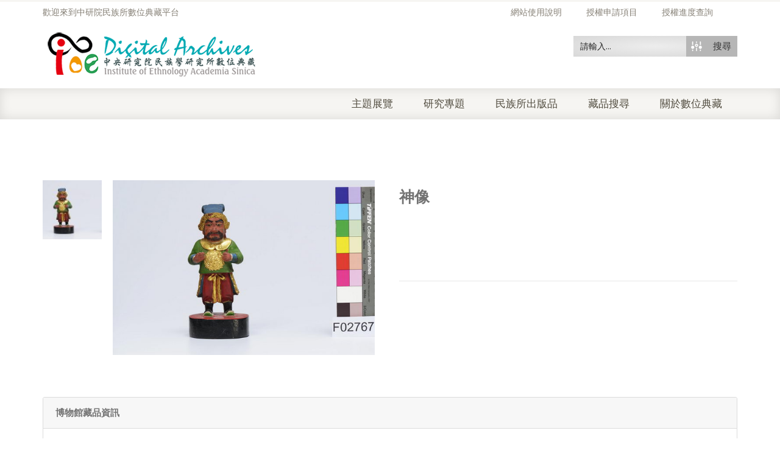

--- FILE ---
content_type: text/html; charset=UTF-8
request_url: https://ianthro.ioe.sinica.edu.tw/museum_objects/%E7%A5%9E%E5%83%8F-16/
body_size: 15192
content:
<!DOCTYPE html><html xmlns="https://www.w3.org/1999/xhtml" lang="zh-TW"><head><meta http-equiv="Content-Type" content="text/html; charset=utf-8"/><meta http-equiv="X-UA-Compatible" content="IE=edge"><link type="text/css" media="all" href="https://ianthro.ioe.sinica.edu.tw/wp-content/cache/breeze-minification/css/breeze_2fa04cefe6b713f5df7d73729d18c52e.css" rel="stylesheet" /><title>神像 | 中央研究院民族學研究所數位典藏</title><link rel="profile" href="http://gmpg.org/xfn/11" /><link rel="pingback" href="https://ianthro.ioe.sinica.edu.tw/xmlrpc.php" /><meta name="viewport" content="width=device-width, initial-scale=1, maximum-scale=1" /><link rel="shortcut icon" href="http://ianthro.ioe.sinica.edu.tw/wp-content/uploads/2017/03/favicon.png" type="image/x-icon" /><link rel="apple-touch-icon-precomposed" href="http://ianthro.ioe.sinica.edu.tw/wp-content/uploads/2017/03/favicon.png"><link rel="apple-touch-icon-precomposed" sizes="114x114" href="http://ianthro.ioe.sinica.edu.tw/wp-content/uploads/2017/03/favicon.png"><link rel="apple-touch-icon-precomposed" sizes="72x72" href="http://ianthro.ioe.sinica.edu.tw/wp-content/uploads/2017/03/favicon.png"><link rel="apple-touch-icon-precomposed" sizes="144x144" href="http://ianthro.ioe.sinica.edu.tw/wp-content/uploads/2017/03/favicon.png"><link href="//fonts.googleapis.com/css?family=Arial%2C+Helvetica%2C+sans-serif:300,400,400italic,500,600,700,700italic%7COswald:300,400,400italic,500,600,700,700italic%7CPT+Sans:300,400,400italic,500,600,700,700italic%7CGudea:300,400,400italic,500,600,700,700italic%7C&amp;subset=latin,greek-ext,cyrillic,latin-ext,greek,cyrillic-ext,vietnamese" rel="stylesheet" /> <!--[if lte IE 8]><link rel="stylesheet" href="https://ianthro.ioe.sinica.edu.tw/wp-content/themes/venedor/css/ie8.css" /> <![endif]--> <!--[if lt IE 10]><style type="text/css">.animated {
        visibility:visible !important;
        -webkit-transition: none !important;
        -moz-transition: none !important;
        -o-transition: none !important;
        -ms-transition: none !important;
        transition: none !important;
    }</style><![endif]--><meta name='robots' content='max-image-preview:large' /><link rel='dns-prefetch' href='//s.w.org' /><link rel="alternate" type="application/rss+xml" title="訂閱《中央研究院民族學研究所數位典藏》&raquo; 資訊提供" href="https://ianthro.ioe.sinica.edu.tw/feed/" /><link rel="alternate" type="application/rss+xml" title="訂閱《中央研究院民族學研究所數位典藏》&raquo; 留言的資訊提供" href="https://ianthro.ioe.sinica.edu.tw/comments/feed/" /><link rel="alternate" type="application/rss+xml" title="訂閱《中央研究院民族學研究所數位典藏 》&raquo;〈神像〉留言的資訊提供" href="https://ianthro.ioe.sinica.edu.tw/museum_objects/%e7%a5%9e%e5%83%8f-16/feed/" /> <script type="text/javascript">window._wpemojiSettings = {"baseUrl":"https:\/\/s.w.org\/images\/core\/emoji\/13.1.0\/72x72\/","ext":".png","svgUrl":"https:\/\/s.w.org\/images\/core\/emoji\/13.1.0\/svg\/","svgExt":".svg","source":{"concatemoji":"https:\/\/ianthro.ioe.sinica.edu.tw\/wp-includes\/js\/wp-emoji-release.min.js?ver=5.8.10"}};
			!function(e,a,t){var n,r,o,i=a.createElement("canvas"),p=i.getContext&&i.getContext("2d");function s(e,t){var a=String.fromCharCode;p.clearRect(0,0,i.width,i.height),p.fillText(a.apply(this,e),0,0);e=i.toDataURL();return p.clearRect(0,0,i.width,i.height),p.fillText(a.apply(this,t),0,0),e===i.toDataURL()}function c(e){var t=a.createElement("script");t.src=e,t.defer=t.type="text/javascript",a.getElementsByTagName("head")[0].appendChild(t)}for(o=Array("flag","emoji"),t.supports={everything:!0,everythingExceptFlag:!0},r=0;r<o.length;r++)t.supports[o[r]]=function(e){if(!p||!p.fillText)return!1;switch(p.textBaseline="top",p.font="600 32px Arial",e){case"flag":return s([127987,65039,8205,9895,65039],[127987,65039,8203,9895,65039])?!1:!s([55356,56826,55356,56819],[55356,56826,8203,55356,56819])&&!s([55356,57332,56128,56423,56128,56418,56128,56421,56128,56430,56128,56423,56128,56447],[55356,57332,8203,56128,56423,8203,56128,56418,8203,56128,56421,8203,56128,56430,8203,56128,56423,8203,56128,56447]);case"emoji":return!s([10084,65039,8205,55357,56613],[10084,65039,8203,55357,56613])}return!1}(o[r]),t.supports.everything=t.supports.everything&&t.supports[o[r]],"flag"!==o[r]&&(t.supports.everythingExceptFlag=t.supports.everythingExceptFlag&&t.supports[o[r]]);t.supports.everythingExceptFlag=t.supports.everythingExceptFlag&&!t.supports.flag,t.DOMReady=!1,t.readyCallback=function(){t.DOMReady=!0},t.supports.everything||(n=function(){t.readyCallback()},a.addEventListener?(a.addEventListener("DOMContentLoaded",n,!1),e.addEventListener("load",n,!1)):(e.attachEvent("onload",n),a.attachEvent("onreadystatechange",function(){"complete"===a.readyState&&t.readyCallback()})),(n=t.source||{}).concatemoji?c(n.concatemoji):n.wpemoji&&n.twemoji&&(c(n.twemoji),c(n.wpemoji)))}(window,document,window._wpemojiSettings);</script> <link rel='stylesheet' id='ebs_dynamic_css-css'  href='https://ianthro.ioe.sinica.edu.tw/wp-content/plugins/easy-bootstrap-shortcodes/styles/ebs_dynamic_css.php?ver=5.8.10' type='text/css' media='all' /> <script type="text/template" id="tmpl-variation-template"><div class="woocommerce-variation-description">{{{ data.variation.variation_description }}}</div>
	<div class="woocommerce-variation-price">{{{ data.variation.price_html }}}</div>
	<div class="woocommerce-variation-availability">{{{ data.variation.availability_html }}}</div></script> <script type="text/template" id="tmpl-unavailable-variation-template"><p>抱歉，此商品已下架，請選擇不同的組合</p></script> <script type="text/template" id="tmpl-variation-template"><div class="woocommerce-variation-description">{{{ data.variation.variation_description }}}</div>
	<div class="woocommerce-variation-price">{{{ data.variation.price_html }}}</div>
	<div class="woocommerce-variation-availability">{{{ data.variation.availability_html }}}</div></script> <script type="text/template" id="tmpl-unavailable-variation-template"><p>抱歉，此商品已下架，請選擇不同的組合</p></script> <script type='text/javascript' src='https://ianthro.ioe.sinica.edu.tw/wp-includes/js/jquery/jquery.min.js?ver=3.6.0' id='jquery-core-js'></script> <script type='text/javascript' src='https://ianthro.ioe.sinica.edu.tw/wp-includes/js/jquery/jquery-migrate.min.js?ver=3.3.2' id='jquery-migrate-js'></script> <script type='text/javascript' id='layerslider-utils-js-extra'>/*  */
var LS_Meta = {"v":"6.11.8","fixGSAP":"1"};
/*  */</script> <script type='text/javascript' src='https://ianthro.ioe.sinica.edu.tw/wp-content/plugins/LayerSlider/assets/static/layerslider/js/layerslider.utils.js?ver=6.11.8' id='layerslider-utils-js'></script> <script type='text/javascript' src='https://ianthro.ioe.sinica.edu.tw/wp-content/plugins/LayerSlider/assets/static/layerslider/js/layerslider.kreaturamedia.jquery.js?ver=6.11.8' id='layerslider-js'></script> <script type='text/javascript' src='https://ianthro.ioe.sinica.edu.tw/wp-content/plugins/LayerSlider/assets/static/layerslider/js/layerslider.transitions.js?ver=6.11.8' id='layerslider-transitions-js'></script> <script type='text/javascript' id='breeze-prefetch-js-extra'>/*  */
var breeze_prefetch = {"local_url":"https:\/\/ianthro.ioe.sinica.edu.tw","ignore_remote_prefetch":"1","ignore_list":["\/%e6%8e%88%e6%ac%8a%e6%b8%85%e5%96%ae\/","\/checkout-2\/","\/%e6%89%80%e5%85%a7%e4%ba%ba%e5%93%a1%e7%99%bb%e5%85%a5\/","\/wp-admin\/"]};
/*  */</script> <script type='text/javascript' src='https://ianthro.ioe.sinica.edu.tw/wp-content/plugins/breeze/assets/js/breeze-prefetch-links.js?ver=1767579943' id='breeze-prefetch-js'></script> <meta name="generator" content="Powered by LayerSlider 6.11.8 - Multi-Purpose, Responsive, Parallax, Mobile-Friendly Slider Plugin for WordPress." /><link rel="https://api.w.org/" href="https://ianthro.ioe.sinica.edu.tw/wp-json/" /><link rel="EditURI" type="application/rsd+xml" title="RSD" href="https://ianthro.ioe.sinica.edu.tw/xmlrpc.php?rsd" /><link rel="wlwmanifest" type="application/wlwmanifest+xml" href="https://ianthro.ioe.sinica.edu.tw/wp-includes/wlwmanifest.xml" /><meta name="generator" content="WordPress 5.8.10" /><meta name="generator" content="WooCommerce 5.6.0" /><meta name="generator" content="reigelgallarde.me" /><link rel="canonical" href="https://ianthro.ioe.sinica.edu.tw/museum_objects/%e7%a5%9e%e5%83%8f-16/" /><link rel='shortlink' href='https://ianthro.ioe.sinica.edu.tw/?p=40243' /><link rel="alternate" type="application/json+oembed" href="https://ianthro.ioe.sinica.edu.tw/wp-json/oembed/1.0/embed?url=https%3A%2F%2Fianthro.ioe.sinica.edu.tw%2Fmuseum_objects%2F%25e7%25a5%259e%25e5%2583%258f-16%2F" /><link rel="alternate" type="text/xml+oembed" href="https://ianthro.ioe.sinica.edu.tw/wp-json/oembed/1.0/embed?url=https%3A%2F%2Fianthro.ioe.sinica.edu.tw%2Fmuseum_objects%2F%25e7%25a5%259e%25e5%2583%258f-16%2F&#038;format=xml" /> <script type="text/javascript">var ajaxurl = 'https://ianthro.ioe.sinica.edu.tw/wp-admin/admin-ajax.php';</script> <noscript><style>.woocommerce-product-gallery{ opacity: 1 !important; }</style></noscript><link href='//fonts.googleapis.com/css?family=Open+Sans:300|Open+Sans:400|Open+Sans:700' rel='stylesheet' type='text/css'><link href='//fonts.googleapis.com/css?family=Lato:300|Lato:400|Lato:700' rel='stylesheet' type='text/css'> <script type="text/javascript">if ( typeof _ASP !== "undefined" && _ASP !== null && typeof _ASP.initialize !== "undefined" )
                    _ASP.initialize();</script> <!--[if lt IE 9]> <script type="text/javascript" src="https://ianthro.ioe.sinica.edu.tw/wp-content/themes/venedor/js/ie8.js"></script> <script type="text/javascript" src="https://ianthro.ioe.sinica.edu.tw/wp-content/themes/venedor/js/html5.js"></script> <script type="text/javascript" src="https://ianthro.ioe.sinica.edu.tw/wp-content/themes/venedor/js/respond.min.js"></script> <![endif]--></head><body class="museum_objects-template-default single single-museum_objects postid-40243  theme-venedor woocommerce woocommerce-page woocommerce-no-js single-product"><div id="wrapper" class="wrapper-full"><div class="header-wrapper clearfix
shadow-none                        "><div class="header-top"><div class="container"><div class="right"><div class="menu-top-navigation-container"><ul id="menu-top-navigation" class="topnav bt-links"><li id="menu-item-72718" class="menu-item menu-item-type-custom menu-item-object-custom menu-item-72718"><a title="網站使用說明" href="http://ianthro.ioe.sinica.edu.tw/wp-content/uploads/2022/12/網站使用說明手冊.pdf"><span class="menu-label">網站使用說明</span></a></li><li id="menu-item-2830" class="menu-item menu-item-type-post_type menu-item-object-page menu-item-2830"><a title="授權申請項目" href="https://ianthro.ioe.sinica.edu.tw/%e6%8e%88%e6%ac%8a%e6%b8%85%e5%96%ae/"><span class="menu-label">授權申請項目</span></a></li><li id="menu-item-2831" class="menu-item menu-item-type-post_type menu-item-object-page menu-item-2831"><a title="授權進度查詢" href="https://ianthro.ioe.sinica.edu.tw/tracking-orders/"><span class="menu-label">授權進度查詢</span></a></li></ul></div></div><div class="left"><div class="welcome-msg right">歡迎來到中研院民族所數位典藏平台</div></div></div></div><div class="header
searchform-middle     header-menu-right"><div class="container"><div class="row"><div class="col-sm-4 left"><h1 class="logo"> <a href="https://ianthro.ioe.sinica.edu.tw/" title="中央研究院民族學研究所數位典藏 - 中央研究院民族學研究所數位典藏" rel="home"> <img src="http://ianthro.ioe.sinica.edu.tw/wp-content/uploads/2017/03/logo-s-1.png" /> </a></h1></div><div class="col-sm-8 right"><div class="switcher-wrapper clearfix"><div id="search-form"><div class='asp_w asp_m asp_m_50 asp_m_50_1 wpdreams_asp_sc wpdreams_asp_sc-50 ajaxsearchpro asp_main_container  asp_non_compact'
data-id="50"
data-name="header search"
data-instance="1"
id='ajaxsearchpro50_1'><div class="probox"><div class='promagnifier'><div class='asp_text_button'> 搜尋</div><div class='innericon hiddend'> <svg xmlns="http://www.w3.org/2000/svg" width="512" height="512" viewBox="0 0 512 512"><path d="M208.464 363.98c-86.564 0-156.99-70.426-156.99-156.99C51.475 120.426 121.9 50 208.465 50c86.565 0 156.99 70.426 156.99 156.99 0 86.565-70.425 156.99-156.99 156.99zm0-260.38c-57.01 0-103.39 46.382-103.39 103.39s46.38 103.39 103.39 103.39 103.39-46.38 103.39-103.39-46.38-103.39-103.39-103.39zm159.018 213.627c-14.03 20.178-31.797 37.567-52.29 51.166L408.797 462l51.728-51.73-93.044-93.043z"/></svg></div><div class="asp_clear"></div></div><div class='prosettings'  data-opened=0><div class='innericon'> <svg xmlns="http://www.w3.org/2000/svg" width="512" height="512" viewBox="0 0 512 512"><path id="control-panel-4-icon" d="M170 294c0 33.138-26.862 60-60 60-33.137 0-60-26.862-60-60 0-33.137 26.863-60 60-60 33.138 0 60 26.863 60 60zm-60 90c-6.872 0-13.565-.777-20-2.243V422c0 11.046 8.954 20 20 20s20-8.954 20-20v-40.243c-6.435 1.466-13.128 2.243-20 2.243zm0-180c6.872 0 13.565.777 20 2.243V90c0-11.046-8.954-20-20-20s-20 8.954-20 20v116.243c6.435-1.466 13.128-2.243 20-2.243zm146-7c12.13 0 22 9.87 22 22s-9.87 22-22 22-22-9.87-22-22 9.87-22 22-22zm0-38c-33.137 0-60 26.863-60 60 0 33.138 26.863 60 60 60 33.138 0 60-26.862 60-60 0-33.137-26.862-60-60-60zm0-30c6.872 0 13.565.777 20 2.243V90c0-11.046-8.954-20-20-20s-20 8.954-20 20v41.243c6.435-1.466 13.128-2.243 20-2.243zm0 180c-6.872 0-13.565-.777-20-2.243V422c0 11.046 8.954 20 20 20s20-8.954 20-20V306.757c-6.435 1.466-13.128 2.243-20 2.243zm146-75c-33.137 0-60 26.863-60 60 0 33.138 26.863 60 60 60 33.138 0 60-26.862 60-60 0-33.137-26.862-60-60-60zm0-30c6.872 0 13.565.777 20 2.243V90c0-11.046-8.954-20-20-20s-20 8.954-20 20v116.243c6.435-1.466 13.128-2.243 20-2.243zm0 180c-6.872 0-13.565-.777-20-2.243V422c0 11.046 8.954 20 20 20s20-8.954 20-20v-40.243c-6.435 1.466-13.128 2.243-20 2.243z"/></svg></div></div><div class='proinput'><form action='#' autocomplete="off" aria-label="Search form 50"> <input type='search' class='orig'
placeholder='請輸入...'
name='phrase' value=''
aria-label="Search input 50"
autocomplete="off"/> <input type='text' class='autocomplete' name='phrase' value=''
aria-label="Search autocomplete, ignore please"
aria-hidden="true"
autocomplete="off" disabled/> <input type='submit'
aria-hidden="true"
aria-label="Hidden button"
style='width:0; height: 0; visibility: hidden;'></form></div><div class='proloading'><div class="asp_loader"><div class="asp_loader-inner asp_simple-circle"></div></div></div><div class='proclose'> <svg version="1.1" xmlns="http://www.w3.org/2000/svg" xmlns:xlink="http://www.w3.org/1999/xlink" x="0px"
y="0px"
width="512px" height="512px" viewBox="0 0 512 512" enable-background="new 0 0 512 512"
xml:space="preserve"> <polygon id="x-mark-icon"
points="438.393,374.595 319.757,255.977 438.378,137.348 374.595,73.607 255.995,192.225 137.375,73.622 73.607,137.352 192.246,255.983 73.622,374.625 137.352,438.393 256.002,319.734 374.652,438.378 "/> </svg></div></div><div id='ajaxsearchprores50_1' class='asp_w asp_r asp_r_50 asp_r_50_1 vertical ajaxsearchpro wpdreams_asp_sc wpdreams_asp_sc-50'
data-id="50"
data-instance="1"><div class="results"><div class="resdrg"></div></div><div class="asp_showmore_container"><p class='showmore'> <a class='asp_showmore'>顯示更多... <span></span></a></p><div class="asp_moreres_loader" style="display: none;"><div class="asp_moreres_loader-inner"></div></div></div><div class="asp_res_loader hiddend"><div class="asp_loader"><div class="asp_loader-inner asp_simple-circle"></div></div></div></div><div id='ajaxsearchprosettings50_1' class="asp_w asp_s asp_s_50 asp_s_50_1 wpdreams_asp_sc wpdreams_asp_sc-50 ajaxsearchpro searchsettings"
data-id="50"
data-instance="1"><form name='options' class="asp-fss-column" autocomplete = 'off'> <input type="hidden" style="display:none;" name="current_page_id" value="40243"> <input type="hidden" style="display:none;" name="woo_currency" value="TWD"> <input type='hidden' name='qtranslate_lang' style="display:none;"
value='0'/> <input type="hidden" name="filters_changed" style="display:none;" value="0"> <input type="hidden" name="filters_initial" style="display:none;" value="1"><fieldset class="asp_filter_generic asp_filter_id_2 asp_filter_n_1 hiddend"><legend>Generic filters</legend><div class="asp_option hiddend" aria-hidden="true"><div class="asp_option_inner"> <input type="checkbox" value="exact" id="set_exact50_1"
name="asp_gen[]" /> <label for="set_exact50_1"> Hidden label </label></div></div><div class="asp_option hiddend" aria-hidden="true"><div class="asp_option_inner"> <input type="checkbox" value="title" id="set_title50_1"
data-origvalue="1"                       name="asp_gen[]"  checked="checked"/> <label for="set_title50_1"> Hidden label </label></div></div><div class="asp_option hiddend" aria-hidden="true"><div class="asp_option_inner"> <input type="checkbox" value="content" id="set_content50_1"
data-origvalue="1"                       name="asp_gen[]"  checked="checked"/> <label for="set_content50_1"> Hidden label </label></div></div><div class="asp_option hiddend" aria-hidden="true"><div class="asp_option_inner"> <input type="checkbox" value="excerpt" id="set_excerpt50_1"
data-origvalue="1"                       name="asp_gen[]"  checked="checked"/> <label for="set_excerpt50_1"> Hidden label </label></div></div></fieldset><fieldset
data-asp_invalid_msg="This field is required!"
class="asp_filter_cpt asp_sett_scroll asp_checkboxes_filter_box"><legend>搜尋資料庫</legend><div class="asp_option"><div class="asp_option_inner"> <input type="checkbox" value="museum_objects" id="50_1customset_50_10"
aria-label="博物館藏品"
class="asp_post_type_checkbox"
data-origvalue="1"                   name="customset[]" checked="checked"/> <label aria-hidden="true" for="50_1customset_50_10"> Hidden label </label></div><div class="asp_option_label"> 博物館藏品</div></div><div class="asp_option"><div class="asp_option_inner"> <input type="checkbox" value="museum_digital" id="50_1customset_50_11"
aria-label="博物館典藏影像"
class="asp_post_type_checkbox"
data-origvalue="1"                   name="customset[]" checked="checked"/> <label aria-hidden="true" for="50_1customset_50_11"> Hidden label </label></div><div class="asp_option_label"> 博物館典藏影像</div></div><div class="asp_option"><div class="asp_option_inner"> <input type="checkbox" value="library_old" id="50_1customset_50_12"
aria-label="古文契書"
class="asp_post_type_checkbox"
data-origvalue="1"                   name="customset[]" checked="checked"/> <label aria-hidden="true" for="50_1customset_50_12"> Hidden label </label></div><div class="asp_option_label"> 古文契書</div></div><div class="asp_option"><div class="asp_option_inner"> <input type="checkbox" value="edit_book" id="50_1customset_50_13"
aria-label="所內出版品"
class="asp_post_type_checkbox"
data-origvalue="1"                   name="customset[]" checked="checked"/> <label aria-hidden="true" for="50_1customset_50_13"> Hidden label </label></div><div class="asp_option_label"> 所內出版品</div></div></fieldset><div style="clear:both;"></div></form></div></div><div class='asp_hidden_data' id="asp_hidden_data_50_1" style="display:none;"><div class='asp_item_overlay'><div class='asp_item_inner'> <svg xmlns="http://www.w3.org/2000/svg" width="512" height="512" viewBox="0 0 512 512"><path d="M448.225 394.243l-85.387-85.385c16.55-26.08 26.146-56.986 26.146-90.094 0-92.99-75.652-168.64-168.643-168.64-92.988 0-168.64 75.65-168.64 168.64s75.65 168.64 168.64 168.64c31.466 0 60.94-8.67 86.176-23.734l86.14 86.142c36.755 36.754 92.355-18.783 55.57-55.57zm-344.233-175.48c0-64.155 52.192-116.35 116.35-116.35s116.353 52.194 116.353 116.35S284.5 335.117 220.342 335.117s-116.35-52.196-116.35-116.352zm34.463-30.26c34.057-78.9 148.668-69.75 170.248 12.863-43.482-51.037-119.984-56.532-170.248-12.862z"/></svg></div></div></div><div class="asp_init_data" style="display:none !important;" id="asp_init_id_50_1" data-aspdata="[base64]/cz17cGhyYXNlfSIsDQogICAgICAgICJlbGVtZW50b3JfdXJsIjogImh0dHBzOi8vaWFudGhyby5pb2Uuc2luaWNhLmVkdS50dy8/[base64]/cz17cGhyYXNlfSIsDQogICAgICAgICJlbGVtZW50b3JfdXJsIjogImh0dHBzOi8vaWFudGhyby5pb2Uuc2luaWNhLmVkdS50dy8/[base64]"></div></div></div></div></div></div><div class="menu-wrapper"><div class="container"><h1 class="logo left"> <a href="https://ianthro.ioe.sinica.edu.tw/" title="中央研究院民族學研究所數位典藏 - 中央研究院民族學研究所數位典藏" rel="home"> <img src="http://ianthro.ioe.sinica.edu.tw/wp-content/uploads/2017/03/logo-s-1.png" /> </a></h1><div class="quick-access"><div id="search-form" class="middle"><div class='asp_w asp_m asp_m_50 asp_m_50_2 wpdreams_asp_sc wpdreams_asp_sc-50 ajaxsearchpro asp_main_container  asp_non_compact'
data-id="50"
data-name="header search"
data-instance="2"
id='ajaxsearchpro50_2'><div class="probox"><div class='promagnifier'><div class='asp_text_button'> 搜尋</div><div class='innericon hiddend'> <svg xmlns="http://www.w3.org/2000/svg" width="512" height="512" viewBox="0 0 512 512"><path d="M208.464 363.98c-86.564 0-156.99-70.426-156.99-156.99C51.475 120.426 121.9 50 208.465 50c86.565 0 156.99 70.426 156.99 156.99 0 86.565-70.425 156.99-156.99 156.99zm0-260.38c-57.01 0-103.39 46.382-103.39 103.39s46.38 103.39 103.39 103.39 103.39-46.38 103.39-103.39-46.38-103.39-103.39-103.39zm159.018 213.627c-14.03 20.178-31.797 37.567-52.29 51.166L408.797 462l51.728-51.73-93.044-93.043z"/></svg></div><div class="asp_clear"></div></div><div class='prosettings'  data-opened=0><div class='innericon'> <svg xmlns="http://www.w3.org/2000/svg" width="512" height="512" viewBox="0 0 512 512"><path id="control-panel-4-icon" d="M170 294c0 33.138-26.862 60-60 60-33.137 0-60-26.862-60-60 0-33.137 26.863-60 60-60 33.138 0 60 26.863 60 60zm-60 90c-6.872 0-13.565-.777-20-2.243V422c0 11.046 8.954 20 20 20s20-8.954 20-20v-40.243c-6.435 1.466-13.128 2.243-20 2.243zm0-180c6.872 0 13.565.777 20 2.243V90c0-11.046-8.954-20-20-20s-20 8.954-20 20v116.243c6.435-1.466 13.128-2.243 20-2.243zm146-7c12.13 0 22 9.87 22 22s-9.87 22-22 22-22-9.87-22-22 9.87-22 22-22zm0-38c-33.137 0-60 26.863-60 60 0 33.138 26.863 60 60 60 33.138 0 60-26.862 60-60 0-33.137-26.862-60-60-60zm0-30c6.872 0 13.565.777 20 2.243V90c0-11.046-8.954-20-20-20s-20 8.954-20 20v41.243c6.435-1.466 13.128-2.243 20-2.243zm0 180c-6.872 0-13.565-.777-20-2.243V422c0 11.046 8.954 20 20 20s20-8.954 20-20V306.757c-6.435 1.466-13.128 2.243-20 2.243zm146-75c-33.137 0-60 26.863-60 60 0 33.138 26.863 60 60 60 33.138 0 60-26.862 60-60 0-33.137-26.862-60-60-60zm0-30c6.872 0 13.565.777 20 2.243V90c0-11.046-8.954-20-20-20s-20 8.954-20 20v116.243c6.435-1.466 13.128-2.243 20-2.243zm0 180c-6.872 0-13.565-.777-20-2.243V422c0 11.046 8.954 20 20 20s20-8.954 20-20v-40.243c-6.435 1.466-13.128 2.243-20 2.243z"/></svg></div></div><div class='proinput'><form action='#' autocomplete="off" aria-label="Search form 50"> <input type='search' class='orig'
placeholder='請輸入...'
name='phrase' value=''
aria-label="Search input 50"
autocomplete="off"/> <input type='text' class='autocomplete' name='phrase' value=''
aria-label="Search autocomplete, ignore please"
aria-hidden="true"
autocomplete="off" disabled/> <input type='submit'
aria-hidden="true"
aria-label="Hidden button"
style='width:0; height: 0; visibility: hidden;'></form></div><div class='proloading'><div class="asp_loader"><div class="asp_loader-inner asp_simple-circle"></div></div></div><div class='proclose'> <svg version="1.1" xmlns="http://www.w3.org/2000/svg" xmlns:xlink="http://www.w3.org/1999/xlink" x="0px"
y="0px"
width="512px" height="512px" viewBox="0 0 512 512" enable-background="new 0 0 512 512"
xml:space="preserve"> <polygon id="x-mark-icon"
points="438.393,374.595 319.757,255.977 438.378,137.348 374.595,73.607 255.995,192.225 137.375,73.622 73.607,137.352 192.246,255.983 73.622,374.625 137.352,438.393 256.002,319.734 374.652,438.378 "/> </svg></div></div><div id='ajaxsearchprores50_2' class='asp_w asp_r asp_r_50 asp_r_50_2 vertical ajaxsearchpro wpdreams_asp_sc wpdreams_asp_sc-50'
data-id="50"
data-instance="2"><div class="results"><div class="resdrg"></div></div><div class="asp_showmore_container"><p class='showmore'> <a class='asp_showmore'>顯示更多... <span></span></a></p><div class="asp_moreres_loader" style="display: none;"><div class="asp_moreres_loader-inner"></div></div></div><div class="asp_res_loader hiddend"><div class="asp_loader"><div class="asp_loader-inner asp_simple-circle"></div></div></div></div><div id='ajaxsearchprosettings50_2' class="asp_w asp_s asp_s_50 asp_s_50_2 wpdreams_asp_sc wpdreams_asp_sc-50 ajaxsearchpro searchsettings"
data-id="50"
data-instance="2"><form name='options' class="asp-fss-column" autocomplete = 'off'> <input type="hidden" style="display:none;" name="current_page_id" value="40243"> <input type="hidden" style="display:none;" name="woo_currency" value="TWD"> <input type='hidden' name='qtranslate_lang' style="display:none;"
value='0'/> <input type="hidden" name="filters_changed" style="display:none;" value="0"> <input type="hidden" name="filters_initial" style="display:none;" value="1"><fieldset class="asp_filter_generic asp_filter_id_2 asp_filter_n_1 hiddend"><legend>Generic filters</legend><div class="asp_option hiddend" aria-hidden="true"><div class="asp_option_inner"> <input type="checkbox" value="exact" id="set_exact50_2"
name="asp_gen[]" /> <label for="set_exact50_2"> Hidden label </label></div></div><div class="asp_option hiddend" aria-hidden="true"><div class="asp_option_inner"> <input type="checkbox" value="title" id="set_title50_2"
data-origvalue="1"                       name="asp_gen[]"  checked="checked"/> <label for="set_title50_2"> Hidden label </label></div></div><div class="asp_option hiddend" aria-hidden="true"><div class="asp_option_inner"> <input type="checkbox" value="content" id="set_content50_2"
data-origvalue="1"                       name="asp_gen[]"  checked="checked"/> <label for="set_content50_2"> Hidden label </label></div></div><div class="asp_option hiddend" aria-hidden="true"><div class="asp_option_inner"> <input type="checkbox" value="excerpt" id="set_excerpt50_2"
data-origvalue="1"                       name="asp_gen[]"  checked="checked"/> <label for="set_excerpt50_2"> Hidden label </label></div></div></fieldset><fieldset
data-asp_invalid_msg="This field is required!"
class="asp_filter_cpt asp_sett_scroll asp_checkboxes_filter_box"><legend>搜尋資料庫</legend><div class="asp_option"><div class="asp_option_inner"> <input type="checkbox" value="museum_objects" id="50_2customset_50_20"
aria-label="博物館藏品"
class="asp_post_type_checkbox"
data-origvalue="1"                   name="customset[]" checked="checked"/> <label aria-hidden="true" for="50_2customset_50_20"> Hidden label </label></div><div class="asp_option_label"> 博物館藏品</div></div><div class="asp_option"><div class="asp_option_inner"> <input type="checkbox" value="museum_digital" id="50_2customset_50_21"
aria-label="博物館典藏影像"
class="asp_post_type_checkbox"
data-origvalue="1"                   name="customset[]" checked="checked"/> <label aria-hidden="true" for="50_2customset_50_21"> Hidden label </label></div><div class="asp_option_label"> 博物館典藏影像</div></div><div class="asp_option"><div class="asp_option_inner"> <input type="checkbox" value="library_old" id="50_2customset_50_22"
aria-label="古文契書"
class="asp_post_type_checkbox"
data-origvalue="1"                   name="customset[]" checked="checked"/> <label aria-hidden="true" for="50_2customset_50_22"> Hidden label </label></div><div class="asp_option_label"> 古文契書</div></div><div class="asp_option"><div class="asp_option_inner"> <input type="checkbox" value="edit_book" id="50_2customset_50_23"
aria-label="所內出版品"
class="asp_post_type_checkbox"
data-origvalue="1"                   name="customset[]" checked="checked"/> <label aria-hidden="true" for="50_2customset_50_23"> Hidden label </label></div><div class="asp_option_label"> 所內出版品</div></div></fieldset><div style="clear:both;"></div></form></div></div><div class='asp_hidden_data' id="asp_hidden_data_50_2" style="display:none;"><div class='asp_item_overlay'><div class='asp_item_inner'> <svg xmlns="http://www.w3.org/2000/svg" width="512" height="512" viewBox="0 0 512 512"><path d="M448.225 394.243l-85.387-85.385c16.55-26.08 26.146-56.986 26.146-90.094 0-92.99-75.652-168.64-168.643-168.64-92.988 0-168.64 75.65-168.64 168.64s75.65 168.64 168.64 168.64c31.466 0 60.94-8.67 86.176-23.734l86.14 86.142c36.755 36.754 92.355-18.783 55.57-55.57zm-344.233-175.48c0-64.155 52.192-116.35 116.35-116.35s116.353 52.194 116.353 116.35S284.5 335.117 220.342 335.117s-116.35-52.196-116.35-116.352zm34.463-30.26c34.057-78.9 148.668-69.75 170.248 12.863-43.482-51.037-119.984-56.532-170.248-12.862z"/></svg></div></div></div><div class="asp_init_data" style="display:none !important;" id="asp_init_id_50_2" data-aspdata="[base64]/cz17cGhyYXNlfSIsDQogICAgICAgICJlbGVtZW50b3JfdXJsIjogImh0dHBzOi8vaWFudGhyby5pb2Uuc2luaWNhLmVkdS50dy8/[base64]/cz17cGhyYXNlfSIsDQogICAgICAgICJlbGVtZW50b3JfdXJsIjogImh0dHBzOi8vaWFudGhyby5pb2Uuc2luaWNhLmVkdS50dy8/[base64]"></div></div></div><div id="main-menu" class="mega-menu menu-right"><ul id="menu-main-menu" class=""><li id="nav-menu-item-41656" class="menu-item menu-item-type-post_type menu-item-object-page  narrow "><a href="https://ianthro.ioe.sinica.edu.tw/%e4%b8%bb%e9%a1%8c%e5%b1%95%e8%a6%bd/" class="">主題展覽</a></li><li id="nav-menu-item-73758" class="menu-item menu-item-type-post_type menu-item-object-page  narrow "><a href="https://ianthro.ioe.sinica.edu.tw/%e7%a0%94%e7%a9%b6%e5%b0%88%e9%a1%8c-2/" class="">研究專題</a></li><li id="nav-menu-item-70994" class="menu-item menu-item-type-post_type menu-item-object-page  narrow "><a href="https://ianthro.ioe.sinica.edu.tw/%e6%b0%91%e6%97%8f%e6%89%80%e5%87%ba%e7%89%88%e5%93%81/" class="">民族所出版品</a></li><li id="nav-menu-item-2832" class="menu-item menu-item-type-post_type menu-item-object-page  narrow "><a href="https://ianthro.ioe.sinica.edu.tw/%e8%97%8f%e5%93%81%e6%90%9c%e5%b0%8b-2/" class="">藏品搜尋</a></li><li id="nav-menu-item-2833" class="menu-item menu-item-type-post_type menu-item-object-page  narrow "><a href="https://ianthro.ioe.sinica.edu.tw/about-us-basic/" class="">關於數位典藏</a></li></ul></div><div id="main-mobile-menu"><div id="main-mobile-toggle" class="mobile-menu-toggle"> <span>Menu</span> <span class="btn btn-inverse"> <span class="icon-bar"></span> <span class="icon-bar"></span> <span class="icon-bar"></span> <span class="icon-bar"></span> </span></div><div class="accordion-menu"><ul id="menu-main-menu-1" class=""><li id="accordion-menu-item-41656" class="menu-item menu-item-type-post_type menu-item-object-page "><a href="https://ianthro.ioe.sinica.edu.tw/%e4%b8%bb%e9%a1%8c%e5%b1%95%e8%a6%bd/" class="">主題展覽</a><span class="arrow"></span></li><li id="accordion-menu-item-73758" class="menu-item menu-item-type-post_type menu-item-object-page "><a href="https://ianthro.ioe.sinica.edu.tw/%e7%a0%94%e7%a9%b6%e5%b0%88%e9%a1%8c-2/" class="">研究專題</a><span class="arrow"></span></li><li id="accordion-menu-item-70994" class="menu-item menu-item-type-post_type menu-item-object-page "><a href="https://ianthro.ioe.sinica.edu.tw/%e6%b0%91%e6%97%8f%e6%89%80%e5%87%ba%e7%89%88%e5%93%81/" class="">民族所出版品</a><span class="arrow"></span></li><li id="accordion-menu-item-2832" class="menu-item menu-item-type-post_type menu-item-object-page "><a href="https://ianthro.ioe.sinica.edu.tw/%e8%97%8f%e5%93%81%e6%90%9c%e5%b0%8b-2/" class="">藏品搜尋</a><span class="arrow"></span></li><li id="accordion-menu-item-2833" class="menu-item menu-item-type-post_type menu-item-object-page "><a href="https://ianthro.ioe.sinica.edu.tw/about-us-basic/" class="">關於數位典藏</a><span class="arrow"></span></li></ul></div></div></div><div class="container-shadow"></div></div></div></div><div class="sticky-header"><div class="header"><div class="menu-wrapper"><div class="container"><div class="left"><h1 class="logo"> <a href="https://ianthro.ioe.sinica.edu.tw/" title="中央研究院民族學研究所數位典藏 - 中央研究院民族學研究所數位典藏" rel="home"> <img src="http://ianthro.ioe.sinica.edu.tw/wp-content/uploads/2017/03/logo-ss.png" /> </a></h1></div><div class="quick-access search-popup"><div id="search-form"><form class="searchform" action="https://ianthro.ioe.sinica.edu.tw/" method="get"><fieldset> <span class="text"><input name="s" id="s" type="text" value="" placeholder="Search here" autocomplete="off" /></span> <span class="button-wrap"><button class="btn btn-special" title="Search" type="submit"><span class="fa fa-search"></span></button></span> <input type="hidden" name="post_type" value="product"/></fieldset></form></div></div><div id="main-menu" class="mega-menu menu-right"><ul id="menu-main-menu-2" class=""><li id="nav-menu-item-41656" class="menu-item menu-item-type-post_type menu-item-object-page  narrow "><a href="https://ianthro.ioe.sinica.edu.tw/%e4%b8%bb%e9%a1%8c%e5%b1%95%e8%a6%bd/" class="">主題展覽</a></li><li id="nav-menu-item-73758" class="menu-item menu-item-type-post_type menu-item-object-page  narrow "><a href="https://ianthro.ioe.sinica.edu.tw/%e7%a0%94%e7%a9%b6%e5%b0%88%e9%a1%8c-2/" class="">研究專題</a></li><li id="nav-menu-item-70994" class="menu-item menu-item-type-post_type menu-item-object-page  narrow "><a href="https://ianthro.ioe.sinica.edu.tw/%e6%b0%91%e6%97%8f%e6%89%80%e5%87%ba%e7%89%88%e5%93%81/" class="">民族所出版品</a></li><li id="nav-menu-item-2832" class="menu-item menu-item-type-post_type menu-item-object-page  narrow "><a href="https://ianthro.ioe.sinica.edu.tw/%e8%97%8f%e5%93%81%e6%90%9c%e5%b0%8b-2/" class="">藏品搜尋</a></li><li id="nav-menu-item-2833" class="menu-item menu-item-type-post_type menu-item-object-page  narrow "><a href="https://ianthro.ioe.sinica.edu.tw/about-us-basic/" class="">關於數位典藏</a></li></ul></div></div><div class="container-shadow"></div></div></div></div><div id="main" class="column1"><div class="container"><div class="row"><div class="main-content col-sm-12 col-md-12"><div id="primary" class="content-area"><main id="main" class="site-main" role="main"><div class="woocommerce-notices-wrapper"></div><div itemscope itemtype="http://schema.org/Product" id="product-40243" class="post-40243 museum_objects type-museum_objects status-publish has-post-thumbnail product first instock shipping-taxable purchasable product-type-simple"><div class="product-essential"><div class="row"><div class="col-lg-6 col-md-7 col-sm-12 summary-before"><div class="images product-images clearfix"><div class="product-image elevate-zoom-40243"><a href="https://ianthro.ioe.sinica.edu.tw/wp-content/uploads/2017/museum_jpg/15/OF0276720131230_s.jpg" itemprop="image" class="woocommerce-main-image" title="OF0276720131230_s"><img width="600" height="400" src="https://ianthro.ioe.sinica.edu.tw/wp-content/uploads/2017/museum_jpg/15/OF0276720131230_s.jpg" class="attachment-shop_single product-image-40243 wp-post-image" alt="" loading="lazy" title="OF0276720131230_s" data-zoom-image="https://ianthro.ioe.sinica.edu.tw/wp-content/uploads/2017/museum_jpg/15/OF0276720131230_s.jpg" /></a></div><div class="thumbnails"><div><ul id="thumbnails-slider-40243" class="normal-images"><li><a href="#" class="elevatezoom-gallery" data-image="https://ianthro.ioe.sinica.edu.tw/wp-content/uploads/2017/museum_jpg/15/OF0276720131230_s.jpg" data-zoom-image="https://ianthro.ioe.sinica.edu.tw/wp-content/uploads/2017/museum_jpg/15/OF0276720131230_s.jpg" title="OF0276720131230_s"><img width="100" height="100" src="https://ianthro.ioe.sinica.edu.tw/wp-content/uploads/2017/museum_jpg/15/OF0276720131230_s-100x100.jpg" class="attachment-shop_thumbnail size-shop_thumbnail wp-post-image" alt="" loading="lazy" /></a></li></ul></div></div> <script type="text/javascript">jQuery(function($) {
    var image_es;
    var zoom_timer;
    var win_width = 0;
        
    function resize_venedor_thumbs() {
        if (win_width != $(window).width()) {
                    win_width = $(window).width();
        }
        if (zoom_timer) clearTimeout(zoom_timer);
    }
    $(window).load(resize_venedor_thumbs);
    $(window).resize(function() {
        clearTimeout(zoom_timer);
        zoom_timer = setTimeout(resize_venedor_thumbs, 400);
    });
});</script> </div> <script type="text/javascript">jQuery(document).ready(function ($) {
		// check mobile
        var venedorIsMobile = {
            Android: function() {
                return navigator.userAgent.match(/Android/i);
            },
            BlackBerry: function() {
                return navigator.userAgent.match(/BlackBerry/i);
            },
            iOS: function() {
                return navigator.userAgent.match(/iPhone|iPad|iPod/i);
            },
            Opera: function() {
                return navigator.userAgent.match(/Opera Mini/i);
            },
            Windows: function() {
                return navigator.userAgent.match(/IEMobile/i);
            },
            any: function() {
                return (venedorIsMobile.Android() || venedorIsMobile.BlackBerry() || venedorIsMobile.iOS() || venedorIsMobile.Opera() || venedorIsMobile.Windows());
            }
        };

        $(".product-image-40243").elevateZoom({
            gallery: 'thumbnails-slider-40243', 
            scrollZoom: false, 
            zoomType: 'inner',
            lensSize: 200,
            lensShape: 'round',
            containLensZoom: true, 
            zoomWindowWidth: 400,
            zoomWindowHeight: 400,
            zoomWindowOffetx: 0,
            zoomWindowOffety: 0,
            zoomWindowPosition: 1,
            cursor: 'pointer', 
            borderSize: 4,
            lensBorder: 1,
            borderColour: '#888888',
            responsive: true, 
            galleryActiveClass: "active", 
            imageCrossfade: true,
            easing: true,
            zoomContainer: '.elevate-zoom-40243'
        });

        
        $(".product-image-40243").bind("click", function(e) {
            e.preventDefault();
            var ez = $('.product-image-40243').data('elevateZoom');
            ez.closeAll();
            var gallery = blueimp.Gallery(ez.getGalleryList());
            return false;
        });

        
        var pi_timer;
        var win_width = 0;
        $(window).resize(function() {
            pi_timer = setTimeout(function() {
                if (win_width != $(window).width()) {
                    $('#thumbnails-slider-40243 li a').first().click();
                    $zoomWrapper = $('.elevate-zoom-40243').find('.zoomWrapper');
                    $zoomWrapper.css('width', $zoomWrapper.find('.product-image-40243').width());
                    $zoomWrapper.css('height', $zoomWrapper.find('.product-image-40243').height());
                    win_width = $(window).width();
                }
            }, 200); 
        });

		if (venedorIsMobile.any()) {
			$( "<style>.product-images .zoomContainer { display: none; }</style>" ).appendTo( "head" )
		}
    });</script> </div><div class="col-lg-6 col-md-5 col-sm-12 summary entry-summary"><h1 itemprop="name" class="product_title">神像</h1><p class="price"></p><form class="cart" method="post" enctype='multipart/form-data'><div class="quantity"> <label class="screen-reader-text" for="quantity_695b2127a85ea">神像 數量</label> <input
type="number"
id="quantity_695b2127a85ea"
class="input-text qty text"
step="1"
min="1"
max=""
name="quantity"
value="1"
title="數量"
size="4"
placeholder=""
inputmode="numeric" /></div> <input type="hidden" name="add-to-cart" value="40243" /><button type="submit" class="single_add_to_cart_button button alt">加入購物車</button></form><div class="product_meta"> <span class="sku_wrapper">貨號: <span class="sku">CL_0040243</span></span></div></div></div></div><div class="woocommerce-tabs" id="product-tab"><ul class="resp-tabs-list"><li aria-controls="tab-0"> 博物館藏品資訊</li></ul><div class="resp-tabs-container"><div id="tab-0"><p>數典編號: CL_0040243</p><p>登記總號: 09274</p><p>分類編號: F02767</p><p>藏品名稱: 神像</p><p>族群: 台灣漢人</p><p>件數: 1件</p><div><p>捐贈者:劉枝萬</p></div><p>用途: 神像</p><p>尺寸: 總高18.2cm、
底座長8.3cm、
寬7.8cm、
高3.7cm</p><p>授權規範: <a href="http://ianthro.ioe.sinica.edu.tw/license_doc/%e4%b8%ad%e5%a4%ae%e7%a0%94%e7%a9%b6%e9%99%a2%e6%b0%91%e6%97%8f%e5%ad%b8%e7%a0%94%e7%a9%b6%e6%89%80%e6%95%b8%e4%bd%8d%e5%85%b8%e8%97%8f%e7%ae%a1%e7%90%86%e8%88%87%e4%bd%bf%e7%94%a8%e8%a6%81%e9%bb%9e/" target="_blank">閱讀授權規範</p></div></div></div> <script type="text/javascript">jQuery(function($) {
            $('.woocommerce-tabs').easyResponsiveTabs({
                type: 'accordion', //Types: default, vertical, accordion           
                width: 'auto', //auto or any width like 600px
                fit: true,   // 100% fit in a container
                closed: 'accordion', // Start closed if in accordion view
                activate: function(event) { // Callback function if tab is switched
                    
                }
            });
                        
            // go to reviews, write a review
            $('#goto-reviews, #goto-review-form').click(function() {
                if ($("h2[aria-controls=tab_item-0]").length && $("h2[aria-controls=tab_item-0]").next().css('display') == 'none')
                    $("h2[aria-controls=tab_item-0]").click();
                else if ($("li[aria-controls=tab_item-0]").length && $("li[aria-controls=tab_item-0]").next().css('display') == 'none')
                    $("li[aria-controls=tab_item-0]").click();
            });
            $('#goto-review-form').click(function() {
                if ($('#review_form_wrapper').css('display') == 'none')
                    $(".show-review-form").click();
            });
            // Open review form lightbox if accessed via anchor
            if ( window.location.hash == '#review-form' || window.location.hash == '#reviews' ) {
                setTimeout(function() {
                    if ($("h2[aria-controls=tab_item-0]").next().css('display') == 'none')
                        $("h2[aria-controls=tab_item-0]").click();
                    if ( window.location.hash == '#review-form' )
                        $(".show-review-form").click();
                }, 200);
            }
        });</script> <meta itemprop="url" content="https://ianthro.ioe.sinica.edu.tw/museum_objects/%e7%a5%9e%e5%83%8f-16/" /></div></main></div></div></div></div></div><div class="footer-wrapper"><div class="footer-bottom"><div class="container"><div class="social-links left"></div><div class="copyright right"></div></div></div></div><div id="blueimp-gallery" class="blueimp-gallery blueimp-gallery-controls" data-start-slideshow="true" data-filter=":even"><div class="slides"></div><h3 class="title"></h3> <a class="prev">‹</a> <a class="next">›</a> <a class="close">×</a> <a class="play-pause"></a><ol class="indicator"></ol></div> <script type="text/javascript">jQuery(document).ready(function(){

});</script> </div><div class="filter-overlay"></div><div class='asp_hidden_data' id="asp_hidden_data" style="display: none !important;"> <svg style="position:absolute" height="0" width="0"> <filter id="aspblur"> <feGaussianBlur in="SourceGraphic" stdDeviation="4"/> </filter> </svg> <svg style="position:absolute" height="0" width="0"> <filter id="no_aspblur"></filter> </svg></div> <script type="text/javascript">let cust_login = document.getElementById("loginform");
            if(cust_login !== null) {
                var recaptcha_script = document.createElement('script');
                recaptcha_script.setAttribute('src','https://www.google.com/recaptcha/api.js');
                document.head.appendChild(recaptcha_script);                
            }</script> <meta http-equiv="imagetoolbar" content="no"> <script type="text/javascript">document.oncontextmenu = function() {
                return false;
            };
            document.onselectstart = function() {
                if (event.srcElement.type != "text" && event.srcElement.type != "textarea" && event.srcElement.type != "password") {
                    return false;
                }
                else {
                    return true;
                }
            };
            if (window.sidebar) {
                document.onmousedown = function(e) {
                    var obj = e.target;
                    if (obj.tagName.toUpperCase() == 'SELECT'
                            || obj.tagName.toUpperCase() == "INPUT"
                            || obj.tagName.toUpperCase() == "TEXTAREA"
                            || obj.tagName.toUpperCase() == "PASSWORD") {
                        return true;
                    }
                    else {
                        return false;
                    }
                };
            }
            document.ondragstart = function() {
                return false;
            };</script> <script type="text/javascript">(function () {
			var c = document.body.className;
			c = c.replace(/woocommerce-no-js/, 'woocommerce-js');
			document.body.className = c;
		})();</script> <script type='text/javascript' id='theme-my-login-js-extra'>/*  */
var themeMyLogin = {"action":"","errors":[]};
/*  */</script> <script type='text/javascript' src='http://ianthro.ioe.sinica.edu.tw/wp-content/plugins/-theme-my-login/assets/scripts/theme-my-login.min.js?ver=7.1.3' id='theme-my-login-js'></script> <script type='text/javascript' id='pt-cv-content-views-script-js-extra'>/*  */
var PT_CV_PUBLIC = {"_prefix":"pt-cv-","page_to_show":"5","_nonce":"f469ecf845","is_admin":"","is_mobile":"","ajaxurl":"https:\/\/ianthro.ioe.sinica.edu.tw\/wp-admin\/admin-ajax.php","lang":"","loading_image_src":"data:image\/gif;base64,R0lGODlhDwAPALMPAMrKygwMDJOTkz09PZWVla+vr3p6euTk5M7OzuXl5TMzMwAAAJmZmWZmZszMzP\/\/\/yH\/[base64]\/wyVlamTi3nSdgwFNdhEJgTJoNyoB9ISYoQmdjiZPcj7EYCAeCF1gEDo4Dz2eIAAAh+QQFCgAPACwCAAAADQANAAAEM\/DJBxiYeLKdX3IJZT1FU0iIg2RNKx3OkZVnZ98ToRD4MyiDnkAh6BkNC0MvsAj0kMpHBAAh+QQFCgAPACwGAAAACQAPAAAEMDC59KpFDll73HkAA2wVY5KgiK5b0RRoI6MuzG6EQqCDMlSGheEhUAgqgUUAFRySIgAh+QQFCgAPACwCAAIADQANAAAEM\/DJKZNLND\/[base64]","is_mobile_tablet":"","sf_no_post_found":"\u627e\u4e0d\u5230\u7b26\u5408\u689d\u4ef6\u7684\u5167\u5bb9\u3002","lf__separator":","};
var PT_CV_PAGINATION = {"first":"\u00ab","prev":"\u2039","next":"\u203a","last":"\u00bb","goto_first":"Go to first page","goto_prev":"Go to previous page","goto_next":"Go to next page","goto_last":"Go to last page","current_page":"Current page is","goto_page":"Go to page"};
/*  */</script> <script type='text/javascript' src='https://ianthro.ioe.sinica.edu.tw/wp-content/plugins/content-views-query-and-display-post-page/public/assets/js/cv.js?ver=2.4.0.2' id='pt-cv-content-views-script-js'></script> <script type='text/javascript' src='https://ianthro.ioe.sinica.edu.tw/wp-content/plugins/pt-content-views-pro/public/assets/js/cvpro.min.js?ver=5.8.7.1' id='pt-cv-public-pro-script-js'></script> <script type='text/javascript' src='https://ianthro.ioe.sinica.edu.tw/wp-content/plugins/woocommerce/assets/js/jquery-blockui/jquery.blockUI.min.js?ver=2.7.0-wc.5.6.0' id='jquery-blockui-js'></script> <script type='text/javascript' id='wc-add-to-cart-js-extra'>/*  */
var wc_add_to_cart_params = {"ajax_url":"\/wp-admin\/admin-ajax.php","wc_ajax_url":"\/?wc-ajax=%%endpoint%%","i18n_view_cart":"\u67e5\u770b\u8cfc\u7269\u8eca","cart_url":"https:\/\/ianthro.ioe.sinica.edu.tw\/%e6%8e%88%e6%ac%8a%e6%b8%85%e5%96%ae\/","is_cart":"","cart_redirect_after_add":"no"};
var wc_add_to_cart_params = {"ajax_url":"\/wp-admin\/admin-ajax.php","wc_ajax_url":"\/?wc-ajax=%%endpoint%%","i18n_view_cart":"View Cart","cart_url":"https:\/\/ianthro.ioe.sinica.edu.tw\/%e6%8e%88%e6%ac%8a%e6%b8%85%e5%96%ae\/","is_cart":"","cart_redirect_after_add":"no"};
/*  */</script> <script type='text/javascript' src='https://ianthro.ioe.sinica.edu.tw/wp-content/plugins/woocommerce/assets/js/frontend/add-to-cart.min.js?ver=5.6.0' id='wc-add-to-cart-js'></script> <script type='text/javascript' src='https://ianthro.ioe.sinica.edu.tw/wp-content/plugins/woocommerce/assets/js/js-cookie/js.cookie.min.js?ver=2.1.4-wc.5.6.0' id='js-cookie-js'></script> <script type='text/javascript' id='woocommerce-js-extra'>/*  */
var woocommerce_params = {"ajax_url":"\/wp-admin\/admin-ajax.php","wc_ajax_url":"\/?wc-ajax=%%endpoint%%"};
var woocommerce_params = {"ajax_url":"\/wp-admin\/admin-ajax.php","wc_ajax_url":"\/?wc-ajax=%%endpoint%%"};
/*  */</script> <script type='text/javascript' src='https://ianthro.ioe.sinica.edu.tw/wp-content/plugins/woocommerce/assets/js/frontend/woocommerce.min.js?ver=5.6.0' id='woocommerce-js'></script> <script type='text/javascript' src='https://ianthro.ioe.sinica.edu.tw/wp-includes/js/underscore.min.js?ver=1.13.1' id='underscore-js'></script> <script type='text/javascript' id='wp-util-js-extra'>/*  */
var _wpUtilSettings = {"ajax":{"url":"\/wp-admin\/admin-ajax.php"}};
/*  */</script> <script type='text/javascript' src='https://ianthro.ioe.sinica.edu.tw/wp-includes/js/wp-util.min.js?ver=5.8.10' id='wp-util-js'></script> <script type='text/javascript' id='wc-add-to-cart-variation-js-extra'>/*  */
var wc_add_to_cart_variation_params = {"wc_ajax_url":"\/?wc-ajax=%%endpoint%%","i18n_no_matching_variations_text":"\u5f88\u62b1\u6b49\uff0c\u6c92\u6709\u5546\u54c1\u7b26\u5408\u60a8\u7684\u9078\u64c7\uff0c\u8acb\u91cd\u65b0\u9078\u64c7\u5176\u4ed6\u7d44\u5408\u3002","i18n_make_a_selection_text":"\u8acb\u5148\u9078\u53d6\u4efb\u4e00\u5546\u54c1\u9805\u9078\u518d\u52a0\u5546\u54c1\u9032\u8cfc\u7269\u8eca","i18n_unavailable_text":"\u62b1\u6b49\uff0c\u6b64\u5546\u54c1\u5df2\u4e0b\u67b6\uff0c\u8acb\u9078\u64c7\u4e0d\u540c\u7684\u7d44\u5408"};
var wc_add_to_cart_variation_params = {"i18n_no_matching_variations_text":"\u5f88\u62b1\u6b49\uff0c\u6c92\u6709\u5546\u54c1\u7b26\u5408\u60a8\u7684\u9078\u64c7\uff0c\u8acb\u91cd\u65b0\u9078\u64c7\u5176\u4ed6\u7d44\u5408\u3002","i18n_make_a_selection_text":"Select product options before adding this product to your cart.","i18n_unavailable_text":"\u62b1\u6b49\uff0c\u6b64\u5546\u54c1\u5df2\u4e0b\u67b6\uff0c\u8acb\u9078\u64c7\u4e0d\u540c\u7684\u7d44\u5408"};
/*  */</script> <script type='text/javascript' src='https://ianthro.ioe.sinica.edu.tw/wp-content/plugins/woocommerce/assets/js/frontend/add-to-cart-variation.min.js?ver=5.6.0' id='wc-add-to-cart-variation-js'></script> <script type='text/javascript' src='https://ianthro.ioe.sinica.edu.tw/wp-includes/js/comment-reply.min.js?ver=5.8.10' id='comment-reply-js'></script> <script type='text/javascript' src='https://ianthro.ioe.sinica.edu.tw/wp-content/themes/venedor/js/plugins.min.js' id='venedor-plugins-js'></script> <script type='text/javascript' src='https://ianthro.ioe.sinica.edu.tw/wp-content/themes/venedor/js/blueimp/jquery.blueimp-gallery.min.js' id='jquery-blueimp-gallery-js'></script> <script type='text/javascript' id='venedor-js-js-extra'>/*  */
var js_venedor_vars = {"post_slider_zoom":"1","portfolio_slider_zoom":"1","infinte_blog_text":"<em>Loading the next items...<\/em>","infinte_blog_finished_msg":"<em>Loaded all the items.<\/em>","theme_color":"#a17e47","googleplus":"Google Plus","pinterest":"Pinterest","email":"Email","ajax_url":"https:\/\/ianthro.ioe.sinica.edu.tw\/wp-admin\/admin-ajax.php","menu_item_padding":"static","sidebar_scroll":"1","ajax_loader_url":"https:\/\/ianthro.ioe.sinica.edu.tw\/wp-content\/themes\/venedor\/images\/ajax-loader@2x.gif"};
/*  */</script> <script type='text/javascript' src='https://ianthro.ioe.sinica.edu.tw/wp-content/themes/venedor/js/venedor.min.js' id='venedor-js-js'></script> <script type='text/javascript' src='https://ianthro.ioe.sinica.edu.tw/wp-includes/js/dist/vendor/regenerator-runtime.min.js?ver=0.13.7' id='regenerator-runtime-js'></script> <script type='text/javascript' src='https://ianthro.ioe.sinica.edu.tw/wp-includes/js/dist/vendor/wp-polyfill.min.js?ver=3.15.0' id='wp-polyfill-js'></script> <script type='text/javascript' src='https://ianthro.ioe.sinica.edu.tw/wp-includes/js/dist/hooks.min.js?ver=a7edae857aab69d69fa10d5aef23a5de' id='wp-hooks-js'></script> <script type='text/javascript' id='wd-asp-ajaxsearchpro-js-before'>var ASP = {"ajaxurl":"https:\/\/ianthro.ioe.sinica.edu.tw\/wp-admin\/admin-ajax.php","backend_ajaxurl":"https:\/\/ianthro.ioe.sinica.edu.tw\/wp-admin\/admin-ajax.php","js_scope":"jQuery","asp_url":"http:\/\/ianthro.ioe.sinica.edu.tw\/wp-content\/plugins\/ajax-search-pro\/","upload_url":"http:\/\/ianthro.ioe.sinica.edu.tw\/wp-content\/uploads\/asp_upload\/","css_basic_url":"http:\/\/ianthro.ioe.sinica.edu.tw\/wp-content\/uploads\/asp_upload\/style.basic-ho-is-po-no-da-au-se-is.css","detect_ajax":"0","media_query":"Wd8WPS","version":"5017","scrollbar":"1","css_loaded":"1","js_retain_popstate":"0","highlight":{"enabled":false,"data":[]},"fix_duplicates":"1","debug":"","analytics":{"method":0,"tracking_id":"","string":"?ajax_search={asp_term}","event":{"focus":{"active":1,"action":"focus","category":"ASP {search_id} | {search_name}","label":"Input focus","value":"1"},"search_start":{"active":0,"action":"search_start","category":"ASP {search_id} | {search_name}","label":"Phrase: {phrase}","value":"1"},"search_end":{"active":1,"action":"search_end","category":"ASP {search_id} | {search_name}","label":"{phrase} | {results_count}","value":"1"},"magnifier":{"active":1,"action":"magnifier","category":"ASP {search_id} | {search_name}","label":"Magnifier clicked","value":"1"},"return":{"active":1,"action":"return","category":"ASP {search_id} | {search_name}","label":"Return button pressed","value":"1"},"try_this":{"active":1,"action":"try_this","category":"ASP {search_id} | {search_name}","label":"Try this click | {phrase}","value":"1"},"facet_change":{"active":0,"action":"facet_change","category":"ASP {search_id} | {search_name}","label":"{option_label} | {option_value}","value":"1"},"result_click":{"active":1,"action":"result_click","category":"ASP {search_id} | {search_name}","label":"{result_title} | {result_url}","value":"1"}}}};</script> <script type='text/javascript' src='http://ianthro.ioe.sinica.edu.tw/wp-content/plugins/ajax-search-pro/js/min/jquery.ajaxsearchpro-sb.min.js?ver=Wd8WPS' id='wd-asp-ajaxsearchpro-js'></script> <script type='text/javascript' src='https://ianthro.ioe.sinica.edu.tw/wp-content/plugins/woocommerce/assets/js/prettyPhoto/jquery.prettyPhoto.min.js?ver=3.1.6-wc.5.6.0' id='prettyPhoto-js'></script> <script type='text/javascript' src='https://ianthro.ioe.sinica.edu.tw/wp-content/plugins/woocommerce/assets/js/prettyPhoto/jquery.prettyPhoto.init.min.js?ver=5.6.0' id='prettyPhoto-init-js'></script> <script type='text/javascript' id='wc-single-product-js-extra'>/*  */
var wc_single_product_params = {"i18n_required_rating_text":"\u8acb\u9078\u64c7\u8a55\u5206","review_rating_required":"yes","flexslider":{"rtl":false,"animation":"slide","smoothHeight":true,"directionNav":false,"controlNav":"thumbnails","slideshow":false,"animationSpeed":500,"animationLoop":false,"allowOneSlide":false},"zoom_enabled":"","zoom_options":[],"photoswipe_enabled":"","photoswipe_options":{"shareEl":false,"closeOnScroll":false,"history":false,"hideAnimationDuration":0,"showAnimationDuration":0},"flexslider_enabled":""};
var wc_single_product_params = {"i18n_required_rating_text":"\u8acb\u9078\u64c7\u8a55\u5206","review_rating_required":"yes"};
/*  */</script> <script type='text/javascript' src='https://ianthro.ioe.sinica.edu.tw/wp-content/plugins/woocommerce/assets/js/frontend/single-product.min.js?ver=5.6.0' id='wc-single-product-js'></script> <script type='text/javascript' src='https://ianthro.ioe.sinica.edu.tw/wp-includes/js/wp-embed.min.js?ver=5.8.10' id='wp-embed-js'></script> <script type='text/javascript' src='https://www.google.com/recaptcha/api.js?ver=5.8.10' id='google-recaptcha-js'></script> </body></html>
<!-- Cache served by breeze CACHE - Last modified: Mon, 05 Jan 2026 02:25:45 GMT -->
